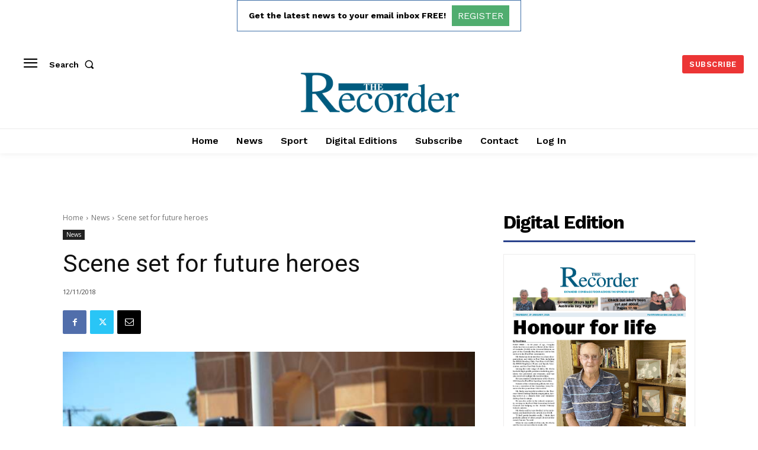

--- FILE ---
content_type: text/html; charset=utf-8
request_url: https://www.google.com/recaptcha/api2/aframe
body_size: 268
content:
<!DOCTYPE HTML><html><head><meta http-equiv="content-type" content="text/html; charset=UTF-8"></head><body><script nonce="TM-wPBbJDNLsvNXEp3o2Rw">/** Anti-fraud and anti-abuse applications only. See google.com/recaptcha */ try{var clients={'sodar':'https://pagead2.googlesyndication.com/pagead/sodar?'};window.addEventListener("message",function(a){try{if(a.source===window.parent){var b=JSON.parse(a.data);var c=clients[b['id']];if(c){var d=document.createElement('img');d.src=c+b['params']+'&rc='+(localStorage.getItem("rc::a")?sessionStorage.getItem("rc::b"):"");window.document.body.appendChild(d);sessionStorage.setItem("rc::e",parseInt(sessionStorage.getItem("rc::e")||0)+1);localStorage.setItem("rc::h",'1769611647241');}}}catch(b){}});window.parent.postMessage("_grecaptcha_ready", "*");}catch(b){}</script></body></html>